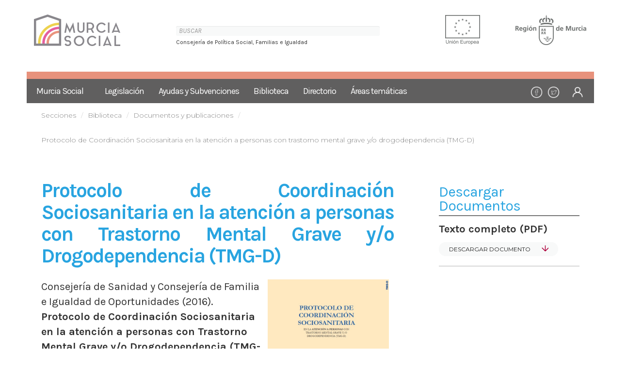

--- FILE ---
content_type: text/html;charset=UTF-8
request_url: https://murciasocial.carm.es/fr_FR/web/guest/-/protocolo-de-coordinacion-sociosanitaria-en-la-atencion-a-personas-con-trastorno-mental-grave-y-o-drogodependencia-tmg-d-
body_size: 7314
content:
<!DOCTYPE html> <html class="aui ltr" dir="ltr" lang="fr-FR"> <head> <meta charset="utf-8"> <title>Protocolo de Coordinación Sociosanitaria en la atención a personas con trastorno mental grave y/o drogodependencia (TMG-D) - Documentos y publicaciones - Guest</title> <!-- Google tag (gtag.js) --> <script async src="https://www.googletagmanager.com/gtag/js?id=G-MJKK3ZK2Q2"></script> <script>window.dataLayer=window.dataLayer||[];function gtag(){dataLayer.push(arguments)}gtag("js",new Date());gtag("config","G-MJKK3ZK2Q2");</script> <meta content="initial-scale=1.0, width=device-width" name="viewport" /> <meta content="text/html; charset=UTF-8" http-equiv="content-type" /> <meta content=" Protocolo de Coordinación Sociosanitaria en la atención a personas con Trastorno Mental Grave y/o Drogodependencia (TMG-D) ..." lang="es-ES" name="description" /> <meta content="area tematica,biblioteca,espacio sociosanitario,seccion,sociosanitario,fse_2014-2020,protocolos_coordinación sociosanitaria" lang="es-ES" name="keywords" /> <link href="https://murciasocial.carm.es/murcia-social-theme/images/favicon.ico" rel="Shortcut Icon" /> <link href="https&#x3a;&#x2f;&#x2f;murciasocial&#x2e;carm&#x2e;es&#x2f;-&#x2f;protocolo-de-coordinacion-sociosanitaria-en-la-atencion-a-personas-con-trastorno-mental-grave-y-o-drogodependencia-tmg-d-" rel="canonical" /> <link href="https&#x3a;&#x2f;&#x2f;murciasocial&#x2e;carm&#x2e;es&#x2f;ca&#x2f;-&#x2f;protocolo-de-coordinacion-sociosanitaria-en-la-atencion-a-personas-con-trastorno-mental-grave-y-o-drogodependencia-tmg-d-" hreflang="ca-ES" rel="alternate" /> <link href="https&#x3a;&#x2f;&#x2f;murciasocial&#x2e;carm&#x2e;es&#x2f;zh&#x2f;-&#x2f;protocolo-de-coordinacion-sociosanitaria-en-la-atencion-a-personas-con-trastorno-mental-grave-y-o-drogodependencia-tmg-d-" hreflang="zh-CN" rel="alternate" /> <link href="https&#x3a;&#x2f;&#x2f;murciasocial&#x2e;carm&#x2e;es&#x2f;en&#x2f;-&#x2f;protocolo-de-coordinacion-sociosanitaria-en-la-atencion-a-personas-con-trastorno-mental-grave-y-o-drogodependencia-tmg-d-" hreflang="en-US" rel="alternate" /> <link href="https&#x3a;&#x2f;&#x2f;murciasocial&#x2e;carm&#x2e;es&#x2f;fi&#x2f;-&#x2f;protocolo-de-coordinacion-sociosanitaria-en-la-atencion-a-personas-con-trastorno-mental-grave-y-o-drogodependencia-tmg-d-" hreflang="fi-FI" rel="alternate" /> <link href="https&#x3a;&#x2f;&#x2f;murciasocial&#x2e;carm&#x2e;es&#x2f;fr&#x2f;-&#x2f;protocolo-de-coordinacion-sociosanitaria-en-la-atencion-a-personas-con-trastorno-mental-grave-y-o-drogodependencia-tmg-d-" hreflang="fr-FR" rel="alternate" /> <link href="https&#x3a;&#x2f;&#x2f;murciasocial&#x2e;carm&#x2e;es&#x2f;de&#x2f;-&#x2f;protocolo-de-coordinacion-sociosanitaria-en-la-atencion-a-personas-con-trastorno-mental-grave-y-o-drogodependencia-tmg-d-" hreflang="de-DE" rel="alternate" /> <link href="https&#x3a;&#x2f;&#x2f;murciasocial&#x2e;carm&#x2e;es&#x2f;iw&#x2f;-&#x2f;protocolo-de-coordinacion-sociosanitaria-en-la-atencion-a-personas-con-trastorno-mental-grave-y-o-drogodependencia-tmg-d-" hreflang="iw-IL" rel="alternate" /> <link href="https&#x3a;&#x2f;&#x2f;murciasocial&#x2e;carm&#x2e;es&#x2f;hu&#x2f;-&#x2f;protocolo-de-coordinacion-sociosanitaria-en-la-atencion-a-personas-con-trastorno-mental-grave-y-o-drogodependencia-tmg-d-" hreflang="hu-HU" rel="alternate" /> <link href="https&#x3a;&#x2f;&#x2f;murciasocial&#x2e;carm&#x2e;es&#x2f;ja&#x2f;-&#x2f;protocolo-de-coordinacion-sociosanitaria-en-la-atencion-a-personas-con-trastorno-mental-grave-y-o-drogodependencia-tmg-d-" hreflang="ja-JP" rel="alternate" /> <link href="https&#x3a;&#x2f;&#x2f;murciasocial&#x2e;carm&#x2e;es&#x2f;pt&#x2f;-&#x2f;protocolo-de-coordinacion-sociosanitaria-en-la-atencion-a-personas-con-trastorno-mental-grave-y-o-drogodependencia-tmg-d-" hreflang="pt-BR" rel="alternate" /> <link href="https&#x3a;&#x2f;&#x2f;murciasocial&#x2e;carm&#x2e;es&#x2f;-&#x2f;protocolo-de-coordinacion-sociosanitaria-en-la-atencion-a-personas-con-trastorno-mental-grave-y-o-drogodependencia-tmg-d-" hreflang="x-default" rel="alternate" /> <link href="https&#x3a;&#x2f;&#x2f;murciasocial&#x2e;carm&#x2e;es&#x2f;-&#x2f;protocolo-de-coordinacion-sociosanitaria-en-la-atencion-a-personas-con-trastorno-mental-grave-y-o-drogodependencia-tmg-d-" hreflang="es-ES" rel="alternate" /> <link class="lfr-css-file" href="https&#x3a;&#x2f;&#x2f;murciasocial&#x2e;carm&#x2e;es&#x2f;murcia-social-theme&#x2f;css&#x2f;aui&#x2e;css&#x3f;browserId&#x3d;other&#x26;themeId&#x3d;murciasocialtheme_WAR_murciasocialtheme&#x26;minifierType&#x3d;css&#x26;languageId&#x3d;fr_FR&#x26;b&#x3d;6205&#x26;t&#x3d;1769345868000" rel="stylesheet" type="text/css" /> <link href="&#x2f;html&#x2f;css&#x2f;main&#x2e;css&#x3f;browserId&#x3d;other&#x26;themeId&#x3d;murciasocialtheme_WAR_murciasocialtheme&#x26;minifierType&#x3d;css&#x26;languageId&#x3d;fr_FR&#x26;b&#x3d;6205&#x26;t&#x3d;1452605784000" rel="stylesheet" type="text/css" /> <link href="https://murciasocial.carm.es/html/portlet/asset_publisher/css/main.css?browserId=other&amp;themeId=murciasocialtheme_WAR_murciasocialtheme&amp;minifierType=css&amp;languageId=fr_FR&amp;b=6205&amp;t=1769345860000" rel="stylesheet" type="text/css" /> <link href="https://murciasocial.carm.es/notifications-portlet/notifications/css/main.css?browserId=other&amp;themeId=murciasocialtheme_WAR_murciasocialtheme&amp;minifierType=css&amp;languageId=fr_FR&amp;b=6205&amp;t=1769345850000" rel="stylesheet" type="text/css" /> <script type="text/javascript">var Liferay={Browser:{acceptsGzip:function(){return true},getMajorVersion:function(){return 131},getRevision:function(){return"537.36"},getVersion:function(){return"131.0"},isAir:function(){return false},isChrome:function(){return true},isFirefox:function(){return false},isGecko:function(){return true},isIe:function(){return false},isIphone:function(){return false},isLinux:function(){return false},isMac:function(){return true},isMobile:function(){return false},isMozilla:function(){return false},isOpera:function(){return false},isRtf:function(){return true},isSafari:function(){return true},isSun:function(){return false},isWap:function(){return false},isWapXhtml:function(){return false},isWebKit:function(){return true},isWindows:function(){return false},isWml:function(){return false}},Data:{NAV_SELECTOR:"#navigation",isCustomizationView:function(){return false},notices:[null]},ThemeDisplay:{getLayoutId:function(){return"265"},getLayoutURL:function(){return"https://murciasocial.carm.es/fr_FR/biblioteca/ficha3"},getParentLayoutId:function(){return"225"},isPrivateLayout:function(){return"false"},isVirtualLayout:function(){return false},getBCP47LanguageId:function(){return"fr-FR"},getCDNBaseURL:function(){return"https://murciasocial.carm.es"},getCDNDynamicResourcesHost:function(){return""},getCDNHost:function(){return""},getCompanyId:function(){return"20155"},getCompanyGroupId:function(){return"20195"},getDefaultLanguageId:function(){return"es_ES"},getDoAsUserIdEncoded:function(){return""},getLanguageId:function(){return"fr_FR"},getParentGroupId:function(){return"20182"},getPathContext:function(){return""},getPathImage:function(){return"/image"},getPathJavaScript:function(){return"/html/js"},getPathMain:function(){return"/fr_FR/c"},getPathThemeImages:function(){return"https://murciasocial.carm.es/murcia-social-theme/images"},getPathThemeRoot:function(){return"/murcia-social-theme"},getPlid:function(){return"25134"},getPortalURL:function(){return"https://murciasocial.carm.es"},getPortletSetupShowBordersDefault:function(){return false},getScopeGroupId:function(){return"20182"},getScopeGroupIdOrLiveGroupId:function(){return"20182"},getSessionId:function(){return""},getSiteGroupId:function(){return"20182"},getURLControlPanel:function(){return"/fr_FR/group/control_panel?refererPlid=25134"},getURLHome:function(){return"https\x3a\x2f\x2fmurciasocial\x2ecarm\x2ees\x2f"},getUserId:function(){return"20159"},getUserName:function(){return""},isAddSessionIdToURL:function(){return false},isFreeformLayout:function(){return false},isImpersonated:function(){return false},isSignedIn:function(){return false},isStateExclusive:function(){return false},isStateMaximized:function(){return false},isStatePopUp:function(){return false}},PropsValues:{NTLM_AUTH_ENABLED:false}};var themeDisplay=Liferay.ThemeDisplay;Liferay.AUI={getAvailableLangPath:function(){return"available_languages.jsp?browserId=other&themeId=murciasocialtheme_WAR_murciasocialtheme&colorSchemeId=murcia-social&minifierType=js&languageId=fr_FR&b=6205&t=1452609014000"},getCombine:function(){return true},getComboPath:function(){return"/combo/?browserId=other&minifierType=&languageId=fr_FR&b=6205&t=1452609014000&"},getFilter:function(){return"min"},getJavaScriptRootPath:function(){return"/html/js"},getLangPath:function(){return"aui_lang.jsp?browserId=other&themeId=murciasocialtheme_WAR_murciasocialtheme&colorSchemeId=murcia-social&minifierType=js&languageId=fr_FR&b=6205&t=1452609014000"},getStaticResourceURLParams:function(){return"?browserId=other&minifierType=&languageId=fr_FR&b=6205&t=1452609014000"}};Liferay.authToken="yLKDnT91";Liferay.currentURL="\x2ffr_FR\x2fweb\x2fguest\x2f-\x2fprotocolo-de-coordinacion-sociosanitaria-en-la-atencion-a-personas-con-trastorno-mental-grave-y-o-drogodependencia-tmg-d-";Liferay.currentURLEncoded="%2Ffr_FR%2Fweb%2Fguest%2F-%2Fprotocolo-de-coordinacion-sociosanitaria-en-la-atencion-a-personas-con-trastorno-mental-grave-y-o-drogodependencia-tmg-d-";</script> <script src="/html/js/barebone.jsp?browserId=other&amp;themeId=murciasocialtheme_WAR_murciasocialtheme&amp;colorSchemeId=murcia-social&amp;minifierType=js&amp;minifierBundleId=javascript.barebone.files&amp;languageId=fr_FR&amp;b=6205&amp;t=1452609014000" type="text/javascript"></script> <script type="text/javascript">Liferay.Portlet.list=["101_INSTANCE_ioeSxgxktI3n"];</script> <link class="lfr-css-file" href="https&#x3a;&#x2f;&#x2f;murciasocial&#x2e;carm&#x2e;es&#x2f;murcia-social-theme&#x2f;css&#x2f;main&#x2e;css&#x3f;browserId&#x3d;other&#x26;themeId&#x3d;murciasocialtheme_WAR_murciasocialtheme&#x26;minifierType&#x3d;css&#x26;languageId&#x3d;fr_FR&#x26;b&#x3d;6205&#x26;t&#x3d;1769345868000" rel="stylesheet" type="text/css" /> <style type="text/css">.murcia-social .left_details.generico .title2{line-height:52px}.murcia-social .left_details .title2{font-size:41px;color:#28a4e0;letter-spacing:-2px;line-height:38px;margin:0;font-weight:700;margin-bottom:16px}.nav.nav-add-controls,.nav.nav-account-controls{font-size:13px}.aui .breadcrumb{background-color:transparent!important;margin-bottom:0!important;margin-top:0!important}.murcia-social .contenido a:link{text-decoration:underline;color:#00e}.murcia-social .contenido a:visited{text-decoration:underline;color:#551a8b}.murcia-social .contenido a:active{text-decoration:none;color:#e00}.murcia-social .contenido a:hover{text-decoration:underline;color:#039}.murcia-social li{line-height:normal}</style> <style type="text/css"></style> <link rel="shortcut icon" type="image/x-icon" href="https://murciasocial.carm.es/murcia-social-theme/images/favicon.ico" /> <link rel="stylesheet" type="text/css" href="https://murciasocial.carm.es/murcia-social-theme/css/color_schemes/murcia-social.css"> <link rel="stylesheet" type="text/css" href="https://murciasocial.carm.es/murcia-social-theme/css/bootstrap-datetimepicker.min.css"> <link rel="stylesheet" type="text/css" href="https://murciasocial.carm.es/murcia-social-theme/css/leaflet.css"> <link rel="stylesheet" type="text/css" href="https://murciasocial.carm.es/murcia-social-theme/css/font-awesome.min.css"> <link href="https://fonts.googleapis.com/css?family=Karla:400,400i,700" rel="stylesheet"> <link href="https://fonts.googleapis.com/css?family=Montserrat:300,400" rel="stylesheet"> <script src="https://murciasocial.carm.es/murcia-social-theme/js/jquery.min.js"></script> <script src="https://murciasocial.carm.es/murcia-social-theme/js/bootstrap.min.js"></script> <script src="https://murciasocial.carm.es/murcia-social-theme/js/moment.js"></script> <script src="https://murciasocial.carm.es/murcia-social-theme/js/bootstrap-datetimepicker.min.js" charset="UTF-8"></script> <script src="https://murciasocial.carm.es/murcia-social-theme/js/leaflet.js"></script> </head> <body class="murcia-social yui3-skin-sam controls-visible guest-site signed-out public-page site"> <a href="#main-content" id="skip-to-content">Saut au contenu</a> <div class="container-fluid" id="main-wrapper"> <!--<div class="container"> <div id="top-header"> <div class="row v-align"> <div class="col-xs-12 col-sm-6 col-md-6 links"> <a href="/noticias2" target="_self"> ACTUALIDAD </a> <span>|<span> <a href="http://www.facebook.com" target="_blank" > <img class="icon" src="https://murciasocial.carm.es/murcia-social-theme/images/icons/icon_facebook.svg" width="28" alt="Perfíl de Facebook"/> </a> <a href="http://www.youtube.com" target="_blank" > <img class="icon" src="https://murciasocial.carm.es/murcia-social-theme/images/icons/icon_twitter.svg" width="28" alt="Perfíl de Twitter"/> </a> </div> <div class="col-xs-12 col-sm-6 col-md-6 text-right"> <label> <span class="label-search">Búsqueda</span> <form action="/fr_FR/web/guest/buscar" method="get"> <input type="search" class="inputsearch pull-right" name="_3_keywords" value="" placeholder="BUSCAR">
                      <input type="hidden" name="p_p_id" value="3"/> <input type="hidden" name="p_p_lifecycle" value="0"/> <input type="hidden" name="p_p_state" value="maximized"/> <input type="hidden" name="p_p_mode" value="view"/> <input type="hidden" name="_3_struts_action" value="/search/search"/> </form> </label> </div> </div> </div> </div>--> <div class="container"> <header> <div class="row"> <div class="col-md-3 logo-principal"> <a href="/fr_FR/web/guest"><img src="/image/journal/article?img_id=73742&t=1606392143600" alt="Murcia Social"></a> <div class="icon_menu" onclick="showMenu()"> <img src="https://murciasocial.carm.es/murcia-social-theme/images/icons/icon_menu.png" width="30" alt=Mostrar Menú"> </div> </div> <div class="col-md-9"> <div class="row"> <div class="logotipos"> <div class="col-xs-7 col-sm-7 col-md-7 text-left"> <!--<span class="label-search">Búsqueda</span>--> <form action="/fr_FR/web/guest/buscar" method="get" style="width: 200%; margin:22px 0 3px 0;"> <input type="search" class="inputsearch" name="_3_keywords" value="" placeholder="BUSCAR" /> <input type="hidden" name="p_p_id" value="3"/> <input type="hidden" name="p_p_lifecycle" value="0"/> <input type="hidden" name="p_p_state" value="maximized"/> <input type="hidden" name="p_p_mode" value="view"/> <input type="hidden" name="_3_struts_action" value="/search/search"/> </form> <span class="label-search" style="font-size:12px;top: -18px;position: relative;">Consejería de Política Social, Familias e Igualdad</span> </div> <div class="col-md-2 logo logo-region text-right"> <img src="/image/journal/article?img_id=73743&t=1606392143630" alt="Logotipo Unión Europea"> </div> <div class="col-md-3 logo logo-ue text-right"> <img src="/image/journal/article?img_id=73746&t=1606392143687" alt="Logotipo Región de Murcia"> </div> </div> </div> </div> </div> </header> <nav class="wrap_mobile_menu_left trans"> <img class="logo-menu" src="https://murciasocial.carm.es/murcia-social-theme/images/logotipo-murcia-social-white.png" alt="Murcia Social"> <div class="icon_close_menu" onclick="showMenu()"> <img src="https://murciasocial.carm.es/murcia-social-theme/images/icons/icon-close.png" width="25" alt="Ocultar Menú"></div> <div class="row" style="border-top-color: #E8927C; border-top-style: solid; border-top-width: 15px;"></div> <div class="row" style="background-color: #605f5f"> <ul class="nav navbar-nav mobile_menu_left trans"> <li class="active"><a href="/fr_FR/web/guest">Murcia Social</a></li> <li class="dropdown"><a href="/fr_FR/web/guest/legislacion5">Legislación</a> <ul class="dropdown-menu"> <li><a href="/fr_FR/web/guest/legislacion-tematica"><span>&gt;</span> Legislacion regional por temas</a></li> <li><a href="/fr_FR/web/guest/legislacion-social-basica-de-la-region-de-murcia"><span>&gt;</span> Legislación Social Básica de la Región de Murcia</a></li> <li><a href="/fr_FR/web/guest/legislacion_estructura"><span>&gt;</span> Organización Administrativa de la Región de Murcia</a></li> <li><a href="/fr_FR/web/guest/buscador-de-legislacion"><span>&gt;</span> Buscador de legislación regional y nacional (disponible con internet explorer)</a></li> <li><a href="/fr_FR/web/guest/buscador-de-disposiciones"><span>&gt;</span> Buscador de disposiciones (disponible con internet explorer)</a></li> </ul> </li> <li class="dropdown"><a href="/fr_FR/web/guest/ayudas-y-subvenciones">Ayudas y Subvenciones</a> <ul class="dropdown-menu"> <li><a href="/fr_FR/web/guest/novedades2"><span>&gt;</span> Ayudas y subvenciones agrupadas por temas</a></li> <li><a href="/fr_FR/web/guest/ley-7/2005-de-18-de-noviembre-de-subvenciones-de-la-comunidad-autonoma-de-la-region-de-murcia"><span>&gt;</span> Ley 7/2005, de 18 de noviembre, de Subvenciones de la Comunidad Autónoma de la Región de Murcia</a></li> <li><a href="/fr_FR/web/guest/plan-estrategico-de-subvenciones"><span>&gt;</span> Plan estratégico de subvenciones</a></li> <li><a href="/fr_FR/web/guest/portal-de-subvenciones-y-ayudas-de-la-carm"><span>&gt;</span> Portal de Subvenciones y Ayudas Región de Murcia</a></li> <li><a href="/fr_FR/web/guest/informacion-sobre-subvenciones-en-el-portal-de-transparencia-de-la-region-de-murcia"><span>&gt;</span> Información sobre subvenciones en el Portal de Transparencia de la Región de Murcia</a></li> </ul> </li> <li class="dropdown"><a href="/fr_FR/web/guest/biblioteca">Biblioteca</a> <ul class="dropdown-menu"> <li><a href="/fr_FR/web/guest/centro-de-documentacion"><span>&gt;</span> Sección de Documentación</a></li> <li><a href="/fr_FR/web/guest/documentacion-tecnica"><span>&gt;</span> Catálogo</a></li> <li><a href="/fr_FR/web/guest/publicaciones3"><span>&gt;</span> Publicaciones de Consejería</a></li> <li><a href="/fr_FR/web/guest/bibliografias-tematicas"><span>&gt;</span> Bibliografías temáticas</a></li> <li><a href="/fr_FR/web/guest/revistas"><span>&gt;</span> Revistas</a></li> <li><a href="/fr_FR/web/guest/redactar-documentos-accesibles-e-inclusivos"><span>&gt;</span> Redactar documentos accesibles e inclusivos</a></li> <li><a href="/fr_FR/web/guest/publicaciones-en-lectura-facil"><span>&gt;</span> Publicaciones Lectura Fácil</a></li> </ul> </li> <li class="dropdown"><a href="/fr_FR/web/guest/directorio">Directorio</a> <ul class="dropdown-menu"> <li><a href="/fr_FR/web/guest/centros-de-servicios-sociales"><span>&gt;</span> Centros de Servicios Sociales</a></li> <li><a href="/fr_FR/web/guest/recursos-sociales-por-municipio"><span>&gt;</span> Recursos sociales por municipio</a></li> </ul> </li> <li class="dropdown"><a href="/fr_FR/web/guest/espacios-tematicos">Áreas temáticas</a> <ul class="dropdown-menu"> <li><a href="/fr_FR/web/guest/politica-social"><span>&gt;</span> Servicios Sociales</a></li> <li><a href="/fr_FR/web/guest/familia-y-menor"><span>&gt;</span> Familias y menor</a></li> <li><a href="/fr_FR/web/guest/voluntariado"><span>&gt;</span> Voluntariado</a></li> <li><a href="/fr_FR/web/guest/espacio-sociosanitario"><span>&gt;</span> Espacio Sociosanitario</a></li> <li><a href="/fr_FR/web/guest/sociolaboral"><span>&gt;</span> Espacio Sociolaboral</a></li> <li><a href="/fr_FR/web/guest/vivienda"><span>&gt;</span> Exclusión Residencial</a></li> <li><a href="/fr_FR/web/guest/parejas-de-hecho"><span>&gt;</span> Parejas de hecho</a></li> <li><a href="/fr_FR/web/guest/plan-de-recuperacion-transformacion-y-resiliencia"><span>&gt;</span> Plan de Recuperación, Transformación y Resiliencia</a></li> </ul> </li> <li class="iconos-rrss" style="position: relative; right: -225px; height: 50px;width: 50px;" ><a href="https://www.facebook.com/murciasocial/?locale=es_ES"><img src="https://murciasocial.carm.es/murcia-social-theme/images/icons/facebook-cabecera.png" width="25" alt="Facebook"></a></li> <li class="iconos-rrss" style="position: relative; right: -210px; height: 50px;width: 50px;"><a href="https://twitter.com/MurciaSocial1?ref_src=twsrc%5Egoogle%7Ctwcamp%5Eserp%7Ctwgr%5Eauthor"><img src="https://murciasocial.carm.es/murcia-social-theme/images/icons/twitter-cabecera.png" width="25" alt="Twitter"></a></li> <li class="iconos-rrss" style="position: relative; right: -210px; height: 50px;width: 50px;"><a href="/login"><img src="https://murciasocial.carm.es/murcia-social-theme/images/icons/login-cabecera.png" width="25" alt="Login"></a></li> </ul> </div> </nav> </div> <div class="container"> <ul aria-label="Chapelure" class="breadcrumb breadcrumb-horizontal"> <li class="first breadcrumb-truncate"><a href="https://murciasocial.carm.es/fr_FR/secciones" >Secciones</a><span class="divider">/</span></li><li><a href="https://murciasocial.carm.es/fr_FR/biblioteca" >Biblioteca</a><span class="divider">/</span></li><li class="current-parent breadcrumb-truncate"><a href="https://murciasocial.carm.es/fr_FR/biblioteca/ficha3" >Documentos y publicaciones</a><span class="divider">/</span></li><li class="active last breadcrumb-truncate">Protocolo de Coordinación Sociosanitaria en la atención a personas con trastorno mental grave y/o drogodependencia (TMG-D)</li> </ul> </div> <div id="content"> <div class="columns-1" id="main-content" role="main"> <div class="portlet-layout row-fluid"> <div class="portlet-column portlet-column-only span12" id="column-1"> <div class="portlet-dropzone portlet-column-content portlet-column-content-only" id="layout-column_column-1"> <div class="portlet-boundary portlet-boundary_101_ portlet-static portlet-static-end portlet-borderless portlet-asset-publisher " id="p_p_id_101_INSTANCE_ioeSxgxktI3n_" > <span id="p_101_INSTANCE_ioeSxgxktI3n"></span> <div class="portlet-borderless-container" style=""> <div class="portlet-body"> <div> <div class="asset-full-content default-asset-publisher no-title"> <div class="asset-content" id="_101_INSTANCE_ioeSxgxktI3n_35899"> <div class="journal-content-article"> <div class="container"> <div class="col-md-8 left_details generico interior-agenda"> <h1 class="pull-left22" style="text-align: justify;"> <span style="color: rgb(40, 164, 224); font-family: inherit; font-size: 41px; font-weight: 700; letter-spacing: -2px;"> Protocolo de Coordinación Sociosanitaria en la atención a personas con Trastorno Mental Grave y/o Drogodependencia (TMG-D)</span> </h1> <!-- <div class="pull-left22"> <h1 class="title"> Protocolo de Coordinación Sociosanitaria en la atención a personas con Trastorno Mental Grave y/o Drogodependencia (TMG-D) </h1> </div> --> <div class="pull-right text-center lectura_facil"> </div> <div class="clearfix"></div> <div class="contenido"> <img src="/image/journal/article?img_id=353650&t=1675772957124" align="right" hspace="10 px" width="250px" height="100%" alt="Portada de la Publicación"> Consejería de Sanidad y Consejería de Familia e Igualdad de Oportunidades (2016). <strong>Protocolo de Coordinación Sociosanitaria en la atención a personas con Trastorno Mental Grave y/o Drogodependencia (TMG-D)</strong>.<!-- . :--> Murcia: Consejería de Familia e Igualdad de Oportunidades <h4>Número de páginas:</h4> <p>24</p> </p> <h4>Descripción:</h4> <p><p>La Consejería de Familia e Igualdad de Oportunidades y la Consejería de Sanidad de la Comunidad Autónoma de la Región de Murcia (CARM) publican el "Protocolo de Coordinación Sociosanitaria en la atención a personas con Trastorno Mental Grave y/o Drogodependencia (TMG-D)" en el que se determina la estructura, composición y funciones de coordinación entre los servicios sanitarios y sociales, poniendo a las personas en el centro de su atención.</p> <p>Más información en&nbsp;<a href="https://murciasocial.carm.es/web/guest/espacio-sociosanitario">https://murciasocial.carm.es/web/guest/espacio-sociosanitario</a></p></p> <!-- <h4>Fecha de publicación:</h4> <p>28 juin 2016</p> --> </div> </div> <!-- Area de la derecha --> <div class="col-md-4 sidebar-right sidebar-min list-post"> <div class="sidebar-module"> <br clear="all" /> <div class="title-blue border-bottom-black">Descargar Documentos</div> <div class="post"> <h4>Texto completo (PDF)</h4> <p> <a href="/documents/20182/25532/Protocolo+de+coordinacion+sociosanitaria/0348eb61-451e-44cb-b70f-0aa5f966fa13" target="_blank"> <div class="btn_download"> DESCARGAR DOCUMENTO <img src="https://murciasocial.carm.es/murcia-social-theme/images/icons/icon_arrow_bottom_red.png" alt="Descargar"/> </div> </a> </p> <hr/> </div> </div> <!-- Enlaces relacionados --> <!-- </div> --> </div> </div> </div> <br /> </div> <div class="asset-metadata"> </div> </div> </div> </div> </div> </div> </div> </div> </div> </div> <form action="#" id="hrefFm" method="post" name="hrefFm"> <span></span> </form> </div> <div class="arrow_links p60"> <div class="container"> <div class="row"> <div class="col-md-12"> <h2 class="title-big-black">Áreas Temáticas</h2> </div> <a href="/fr_FR/web/guest/informacion-sobre-coronavirus"> <div class="col-sm-6 col-md-4"> <div class="arrow_link"> COVID-19 <img class="pull-right" src="https://murciasocial.carm.es/murcia-social-theme/images/icons/icon_arrow.png" alt="COVID-19"> </div> </div> </a> <a href="/fr_FR/web/guest/politica-social"> <div class="col-sm-6 col-md-4"> <div class="arrow_link"> Servicios Sociales <img class="pull-right" src="https://murciasocial.carm.es/murcia-social-theme/images/icons/icon_arrow.png" alt="Servicios Sociales"> </div> </div> </a> <a href="/fr_FR/web/guest/familia-y-menor"> <div class="col-sm-6 col-md-4"> <div class="arrow_link"> Familias y menor <img class="pull-right" src="https://murciasocial.carm.es/murcia-social-theme/images/icons/icon_arrow.png" alt="Familias y menor"> </div> </div> </a> <a href="/fr_FR/web/guest/dependencia"> <div class="col-sm-6 col-md-4"> <div class="arrow_link"> Dependencia <img class="pull-right" src="https://murciasocial.carm.es/murcia-social-theme/images/icons/icon_arrow.png" alt="Dependencia"> </div> </div> </a> <a href="/fr_FR/web/guest/voluntariado"> <div class="col-sm-6 col-md-4"> <div class="arrow_link"> Voluntariado <img class="pull-right" src="https://murciasocial.carm.es/murcia-social-theme/images/icons/icon_arrow.png" alt="Voluntariado"> </div> </div> </a> <a href="/fr_FR/web/guest/espacio-sociosanitario"> <div class="col-sm-6 col-md-4"> <div class="arrow_link"> Espacio Sociosanitario <img class="pull-right" src="https://murciasocial.carm.es/murcia-social-theme/images/icons/icon_arrow.png" alt="Espacio Sociosanitario"> </div> </div> </a> <a href="/fr_FR/web/guest/sociolaboral"> <div class="col-sm-6 col-md-4"> <div class="arrow_link"> Espacio Sociolaboral <img class="pull-right" src="https://murciasocial.carm.es/murcia-social-theme/images/icons/icon_arrow.png" alt="Espacio Sociolaboral"> </div> </div> </a> <a href="/fr_FR/web/guest/vivienda"> <div class="col-sm-6 col-md-4"> <div class="arrow_link"> Exclusión Residencial <img class="pull-right" src="https://murciasocial.carm.es/murcia-social-theme/images/icons/icon_arrow.png" alt="Exclusión Residencial"> </div> </div> </a> <a href="/fr_FR/web/guest/parejas-de-hecho"> <div class="col-sm-6 col-md-4"> <div class="arrow_link"> Parejas de hecho <img class="pull-right" src="https://murciasocial.carm.es/murcia-social-theme/images/icons/icon_arrow.png" alt="Parejas de hecho"> </div> </div> </a> <a href="/fr_FR/web/guest/personas-con-discapacidad"> <div class="col-sm-6 col-md-4"> <div class="arrow_link"> Personas con discapacidad <img class="pull-right" src="https://murciasocial.carm.es/murcia-social-theme/images/icons/icon_arrow.png" alt="Personas con discapacidad"> </div> </div> </a> <a href="/fr_FR/web/guest/personas-mayores"> <div class="col-sm-6 col-md-4"> <div class="arrow_link"> Personas Mayores <img class="pull-right" src="https://murciasocial.carm.es/murcia-social-theme/images/icons/icon_arrow.png" alt="Personas Mayores"> </div> </div> </a> <a href="/fr_FR/web/guest/plan-de-recuperacion-transformacion-y-resiliencia"> <div class="col-sm-6 col-md-4"> <div class="arrow_link"> Plan de Recuperación, Transformación y Resiliencia <img class="pull-right" src="https://murciasocial.carm.es/murcia-social-theme/images/icons/icon_arrow.png" alt="Plan de Recuperación, Transformación y Resiliencia"> </div> </div> </a> </div> </div> </div> <div class="row" style="border-top-color: #E8927C; border-top-style: solid; border-top-width: 15px;"></div> <footer class="wrap-footer p30"> <footer class="wrap-footer p30"> <h5 style="text-align: center;">®Copyright Región de Murcia. Consejería de Política Social, Familias e Igualdad. Todos los derechos reservados.</h5> </footer> </footer> </div> <script src="https://murciasocial.carm.es/murcia-social-theme/js/functions.js"></script> <script src="https://murciasocial.carm.es/notifications-portlet/notifications/js/main.js?browserId=other&amp;minifierType=js&amp;languageId=fr_FR&amp;b=6205&amp;t=1769345850000" type="text/javascript"></script> <script type="text/javascript">Liferay.Util.addInputFocus();</script> <script type="text/javascript">Liferay.Portlet.onLoad({canEditTitle:false,columnPos:0,isStatic:"end",namespacedId:"p_p_id_101_INSTANCE_ioeSxgxktI3n_",portletId:"101_INSTANCE_ioeSxgxktI3n",refreshURL:"\x2ffr_FR\x2fc\x2fportal\x2frender_portlet\x3fp_l_id\x3d25134\x26p_p_id\x3d101_INSTANCE_ioeSxgxktI3n\x26p_p_lifecycle\x3d0\x26p_t_lifecycle\x3d0\x26p_p_state\x3dnormal\x26p_p_mode\x3dview\x26p_p_col_id\x3dcolumn-1\x26p_p_col_pos\x3d0\x26p_p_col_count\x3d1\x26p_p_isolated\x3d1\x26currentURL\x3d\x252Ffr_FR\x252Fweb\x252Fguest\x252F-\x252Fprotocolo-de-coordinacion-sociosanitaria-en-la-atencion-a-personas-con-trastorno-mental-grave-y-o-drogodependencia-tmg-d-\x26_101_INSTANCE_ioeSxgxktI3n_type\x3dcontent\x26_101_INSTANCE_ioeSxgxktI3n_urlTitle\x3dprotocolo-de-coordinacion-sociosanitaria-en-la-atencion-a-personas-con-trastorno-mental-grave-y-o-drogodependencia-tmg-d-\x26_101_INSTANCE_ioeSxgxktI3n_struts_action\x3d\x252Fasset_publisher\x252Fview_content"});AUI().use("aui-base","liferay-menu","liferay-notice","liferay-poller","liferay-session",function(a){(function(){Liferay.Util.addInputType();Liferay.Portlet.ready(function(b,c){Liferay.Util.addInputType(c)});if(a.UA.mobile){Liferay.Util.addInputCancel()}})();(function(){new Liferay.Menu();var b=Liferay.Data.notices;for(var c=1;c<b.length;c++){new Liferay.Notice(b[c])}})();(function(){Liferay.Session=new Liferay.SessionBase({autoExtend:true,sessionLength:30,redirectOnExpire:false,redirectUrl:"https\x3a\x2f\x2fmurciasocial\x2ecarm\x2ees\x2f",warningLength:1})})()});</script> <script src="https://murciasocial.carm.es/murcia-social-theme/js/main.js?browserId=other&amp;minifierType=js&amp;languageId=fr_FR&amp;b=6205&amp;t=1769345868000" type="text/javascript"></script> <script type="text/javascript">AUI().ready("node",function(a){a.all(".calendar-list-item-label").each(function(){var f,c,d,b=this.html();0<=b.indexOf(" - ")&&(f=b.indexOf("-")+2,c=b.length,d=b.substring(f,c),this.html(d))})});AUI().ready(function(){var b=document.getElementsByTagName("a");for(i=0;i<b.length;i++){b[i].classList.remove("activePage");if(document.URL.match(b[i].href)){b[i].classList.add("activePage")}}});var _gaq=_gaq||[];if(typeof jQuery!="undefined"){jQuery(document).ready(function(d){var c="/documents/"+Liferay.ThemeDisplay.getScopeGroupId()+"/|\\.pdf|\\.xlsx?|\\.docx?|\\.pptx?|\\.csv";var b=RegExp(c,"gi");var a="";if(jQuery("base").attr("href")!=undefined){a=jQuery("base").attr("href")}jQuery("a").each(function(){var e=jQuery(this).attr("href");if(e&&e.match(b)){jQuery(this).click(function(){var f=e;ga("send","event","Descargas_seccion",window.location.href,f);if(jQuery(this).attr("target")!=undefined&&jQuery(this).attr("target").toLowerCase()!="_blank"){setTimeout(function(){location.href=a+e},200);return false}})}})})}var listenerScrollGA=function(){window.removeEventListener("scroll",listenerScrollGA);ga("send","event","Ajuste de Tasa de Rebote","Scroll despues de 5 segundos")};jQuery(function(){setTimeout(function(){window.addEventListener("scroll",listenerScrollGA)},5000)});</script> <!-- inject:js --> <!-- endinject --> <script type="text/javascript" src="/_Incapsula_Resource?SWJIYLWA=719d34d31c8e3a6e6fffd425f7e032f3&ns=2&cb=460629557" async></script></body> </html> 